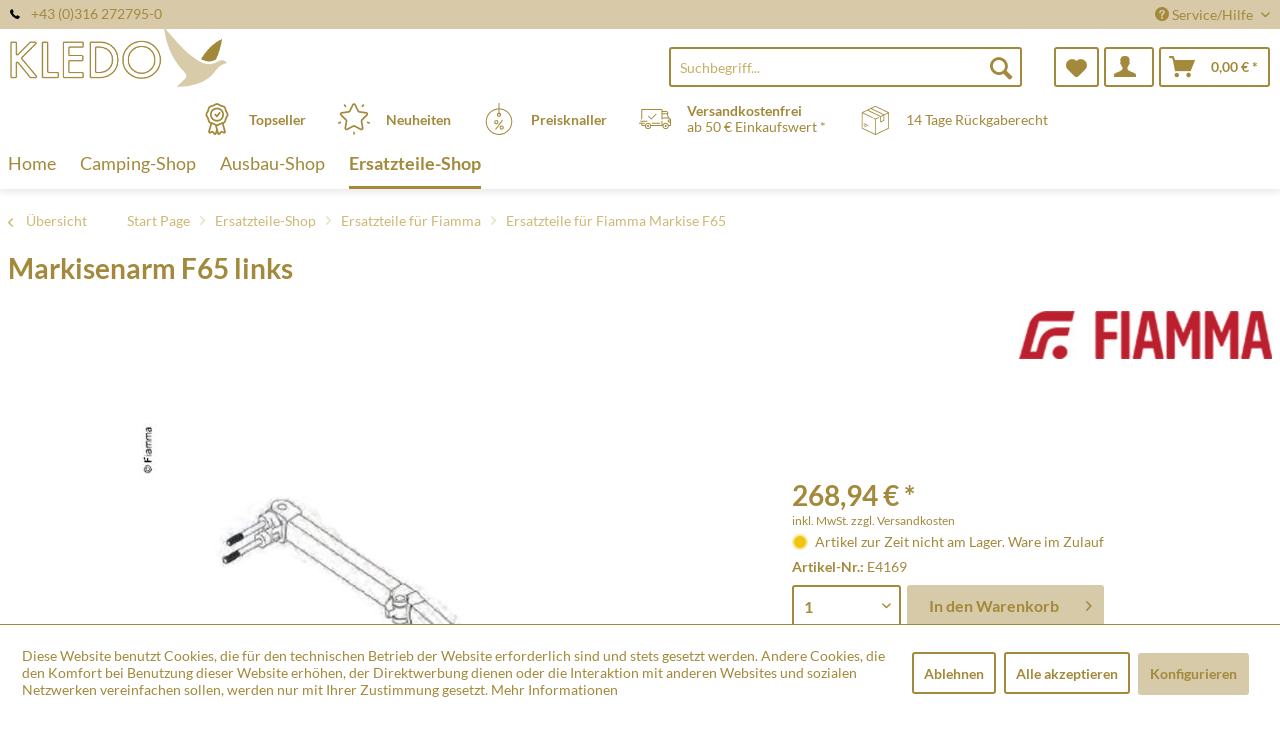

--- FILE ---
content_type: image/svg+xml
request_url: https://www.xn--campingundzubehr-0wb.at/media/kledo/media/vector/8e/a8/63/Post-at.svg
body_size: 4215
content:
<?xml version="1.0" encoding="UTF-8" standalone="no"?>
<!-- Created with Inkscape (http://www.inkscape.org/) -->
<svg
   xmlns:svg="http://www.w3.org/2000/svg"
   xmlns="http://www.w3.org/2000/svg"
   version="1.0"
   width="1133.8583"
   height="217.55905"
   id="svg2">
  <defs
     id="defs4">
    <clipPath
       id="clipPath2438">
      <path
         d="M 0.177,841 L 594.824,841 L 594.824,0 L 0.177,0 L 0.177,841 z"
         id="path2440" />
    </clipPath>
    <clipPath
       id="clipPath2554">
      <path
         d="M 0,0 L 595.276,0 L 595.276,813.543 L 0,813.543 L 0,0 z"
         id="path2556" />
    </clipPath>
    <clipPath
       id="clipPath2914">
      <path
         d="M 0.06,898.62 L 652.02,898.62 L 652.02,0.06 L 0.06,0.06 L 0.06,898.62 z"
         id="path2916" />
    </clipPath>
    <clipPath
       id="clipPath2906">
      <path
         d="M 0,898.583 L 651.968,898.583 L 651.968,0.001 L 0,0.001 L 0,898.583 z"
         id="path2908" />
    </clipPath>
    <clipPath
       id="clipPath2898">
      <path
         d="M 453.543,878.741 L 632.126,878.741 L 632.126,813.544 L 453.543,813.544 L 453.543,878.741 z"
         id="path2900" />
    </clipPath>
    <clipPath
       id="clipPath2886">
      <path
         d="M 494.875,851.635 C 494.814,851.55 488.749,843.051 488.258,842.396 L 487.821,841.794 C 486.811,840.382 485.857,839.048 483.893,839.048 C 481.97,839.048 480.359,840.634 480.303,842.584 C 480.275,843.51 480.659,844.443 481.354,845.145 C 482.044,845.842 482.966,846.232 483.885,846.214 C 484.728,846.198 486.276,845.905 487.18,844.125 L 487.203,844.085 L 487.411,843.722 L 487.856,844.372 L 487.858,844.375 L 490.511,848.237 L 490.511,848.237 L 491,848.948 C 489.376,850.482 486.478,852.115 483.889,852.115 C 478.658,852.115 474.403,847.86 474.403,842.63 C 474.403,837.399 478.658,833.144 483.889,833.144 C 489.507,833.144 493.922,837.031 496.755,839.956 C 498.981,842.254 505.257,849.481 505.32,849.554 L 505.316,849.557 C 505.869,850.244 505.73,850.789 505.637,851.001 C 505.47,851.384 505.088,851.623 504.636,851.632 L 504.636,851.634 L 504.614,851.634 C 504.613,851.634 504.612,851.634 504.61,851.634 L 504.61,851.634 L 494.886,851.636 L 494.875,851.635"
         id="path2888" />
    </clipPath>
    <clipPath
       id="clipPath2874">
      <path
         d="M 0.06,898.62 L 652.02,898.62 L 652.02,0.06 L 0.06,0.06 L 0.06,898.62 z"
         id="path2876" />
    </clipPath>
    <clipPath
       id="clipPath2866">
      <path
         d="M 0,898.583 L 651.968,898.583 L 651.968,0.001 L 0,0.001 L 0,898.583 z"
         id="path2868" />
    </clipPath>
    <clipPath
       id="clipPath2858">
      <path
         d="M 453.543,878.741 L 632.126,878.741 L 632.126,813.544 L 453.543,813.544 L 453.543,878.741 z"
         id="path2860" />
    </clipPath>
    <clipPath
       id="clipPath2846">
      <path
         d="M 473.03,843.381 C 472.887,846.171 474.505,849.349 476.807,850.833 L 478.262,851.684 C 478.262,851.684 476.56,851.681 476.542,851.681 L 469.594,851.681 C 468.952,851.681 468.623,851.423 468.461,851.207 C 468.113,850.743 468.265,850.172 468.284,850.109 C 468.457,849.516 471.462,844.447 472.062,843.437 C 472.068,843.427 472.074,843.421 472.08,843.412 L 473.084,841.727 L 473.026,843.381 L 473.03,843.381"
         id="path2848" />
    </clipPath>
    <clipPath
       id="clipPath2832">
      <path
         d="M 0.06,898.62 L 652.02,898.62 L 652.02,0.06 L 0.06,0.06 L 0.06,898.62 z"
         id="path2834" />
    </clipPath>
    <clipPath
       id="clipPath2824">
      <path
         d="M 0,898.583 L 651.968,898.583 L 651.968,0.001 L 0,0.001 L 0,898.583 z"
         id="path2826" />
    </clipPath>
    <clipPath
       id="clipPath2816">
      <path
         d="M 453.543,878.741 L 632.126,878.741 L 632.126,813.544 L 453.543,813.544 L 453.543,878.741 z"
         id="path2818" />
    </clipPath>
    <clipPath
       id="clipPath2806">
      <path
         d="M 0.06,898.62 L 652.02,898.62 L 652.02,0.06 L 0.06,0.06 L 0.06,898.62 z"
         id="path2808" />
    </clipPath>
    <clipPath
       id="clipPath2798">
      <path
         d="M 0,898.583 L 651.968,898.583 L 651.968,0.001 L 0,0.001 L 0,898.583 z"
         id="path2800" />
    </clipPath>
  </defs>
  <g
     transform="translate(-553.44854,-326.96554)"
     id="layer1">
    <g
       transform="translate(35.433109,35.520041)"
       id="g3279">
      <g
         id="g3273">
        <path
           d="M 590.48344,394.41734 C 589.37134,372.87043 601.87444,348.32703 619.65254,336.86624 L 630.88164,330.29405 C 630.88164,330.29405 617.73794,330.31721 617.60634,330.31721 L 563.94754,330.31721 C 558.98144,330.31721 556.44834,332.30972 555.19714,333.97787 C 552.50964,337.5613 553.68354,341.97108 553.82254,342.45762 C 555.15884,347.03731 578.36594,386.18472 583.00764,393.98485 C 583.04664,394.05436 583.10034,394.10842 583.14664,394.17793 L 590.89244,407.19102 L 590.44454,394.41734 L 590.48344,394.41734"
           id="path2840"
           style="fill:#231f20;fill-opacity:1;fill-rule:nonzero;stroke:none" />
        <path
           d="M 560.09414,340.61957 C 560.00884,340.30293 559.77714,338.73518 560.43394,337.88566 C 561.12094,336.98208 562.92814,336.85079 563.94754,336.85079 L 608.90284,336.85079 C 595.82024,348.39654 586.64544,365.95843 584.42864,383.5821 C 574.14984,366.1515 561.02084,343.47705 560.09414,340.61957"
           id="path2852"
           style="fill:#ffdd00;fill-opacity:1;fill-rule:nonzero;stroke:none" />
        <path
           d="M 759.19064,330.67253 C 758.71984,331.3367 711.88014,396.96596 708.09594,402.02446 L 704.71324,406.67365 C 696.91314,417.57839 689.54544,427.88075 674.37764,427.88075 C 659.52684,427.88075 647.08494,415.63222 646.65244,400.58028 C 646.44424,393.42887 649.40184,386.21567 654.76954,380.79419 C 660.09834,375.41133 667.22624,372.39939 674.31594,372.5384 C 680.82664,372.66197 692.78164,374.92478 699.76314,388.67928 L 699.94054,388.98047 L 701.54684,391.78389 L 704.98384,386.77172 L 704.99934,386.74855 L 725.48784,356.91497 L 725.48784,356.91497 L 729.26464,351.42398 C 716.72264,339.58476 694.34174,326.96554 674.34684,326.96554 C 633.94854,326.96554 601.08734,359.83422 601.08734,400.22502 C 601.08734,440.62354 633.94854,473.48451 674.34684,473.48451 C 717.73404,473.48451 751.83104,443.45785 773.70974,420.87607 C 790.90094,403.12884 839.36984,347.30767 839.85674,346.75162 L 839.82584,346.72073 C 844.09624,341.41509 843.02314,337.20611 842.30454,335.56885 C 841.01514,332.61098 838.06494,330.76521 834.57424,330.6957 L 834.57424,330.68798 L 834.40434,330.68798 C 834.39634,330.68798 834.38884,330.68025 834.37344,330.68025 L 834.37344,330.68798 L 759.27594,330.67253 L 759.19064,330.67253"
           id="path2880"
           style="fill:#231f20;fill-opacity:1;fill-rule:nonzero;stroke:none" />
        <path
           d="M 834.06394,343.44616 C 827.56924,350.91421 784.85354,399.97783 769.02164,416.3195 C 735.10254,451.33515 705.90194,466.94315 674.33874,466.94315 C 637.54684,466.94315 607.61284,437.00916 607.61284,400.21724 C 607.61284,363.43304 637.54684,333.49905 674.33874,333.49905 C 690.53404,333.49905 708.61304,342.74337 720.59154,352.50512 L 701.87864,379.74381 C 693.27534,368.24441 681.35114,366.13605 674.43944,366.00476 C 665.56554,365.82714 656.69964,369.54958 650.11974,376.19128 C 643.50154,382.87931 639.85634,391.83788 640.11884,400.76556 C 640.65944,419.31598 656.02804,434.40654 674.37764,434.40654 C 692.90464,434.40654 702.00224,421.69464 710.02664,410.47326 L 713.32404,405.93219 C 716.75294,401.35251 753.55294,349.81755 762.56524,337.19832 L 834.38824,337.21377 C 835.33044,337.21377 836.05644,337.57675 836.31154,338.17913 C 836.69774,339.05182 836.33444,340.95938 834.04104,343.42299 L 834.06394,343.44616"
           id="path2892"
           style="fill:#ffdd00;fill-opacity:1;fill-rule:nonzero;stroke:none" />
      </g>
      <g
         id="g3264">
        <path
           d="M 1012.7101,355.13863 C 1005.4815,339.56153 988.66104,336.19435 973.08424,335.19809 L 887.09744,335.07452 L 887.09744,464.54905 L 930.58474,464.42548 L 930.71634,417.57061 L 972.58194,417.32347 C 985.54094,416.69792 997.38054,413.20717 1006.2309,403.48403 C 1017.3204,390.90341 1018.4405,370.4686 1012.7101,355.13863 z M 968.59694,385.17302 C 962.99014,390.15429 954.64134,389.03447 947.03454,389.15804 L 930.83994,389.15804 L 930.83994,362.24371 L 959.25224,362.36728 C 964.11024,362.98511 969.59354,365.23247 971.21534,370.4686 C 972.70554,375.32631 972.33484,381.43513 968.59694,385.17302"
           id="path2920"
           style="fill:#000000;fill-opacity:1;fill-rule:nonzero;stroke:none" />
        <path
           d="M 1149.2894,402.86619 C 1142.8102,383.29635 1122.2512,375.20275 1103.9251,372.95538 C 1079.8759,370.71574 1054.3286,371.46486 1035.6391,385.29658 C 1020.3089,397.12808 1017.9463,417.81774 1022.8037,435.38735 C 1030.7811,459.18935 1056.3285,465.5453 1078.7564,466.54156 C 1101.6854,467.16711 1123.8656,465.42173 1140.439,450.34662 C 1152.5256,438.25255 1154.402,418.69043 1149.2894,402.86619 z M 1105.9256,435.38735 C 1101.3147,444.11424 1092.0936,447.48142 1082.3707,446.47745 C 1074.7714,445.85189 1067.295,439.87436 1065.048,432.52215 C 1061.5572,421.30849 1061.9353,406.48051 1070.4077,397.63006 C 1076.3932,391.7761 1086.1086,391.02698 1093.9625,393.14306 C 1098.0711,394.51773 1101.9406,397.25936 1104.6819,401.12082 C 1110.6594,410.59682 1111.0301,425.4248 1105.9256,435.38735"
           id="path2924"
           style="fill:#000000;fill-opacity:1;fill-rule:nonzero;stroke:none" />
        <path
           d="M 1263.1868,383.04922 C 1268.0449,387.78336 1269.7896,394.01574 1270.0448,400.7424 L 1232.5343,400.98953 C 1232.4033,397.75363 1231.6619,394.26288 1228.5419,392.5175 C 1222.8115,389.77587 1214.2156,389.52874 1208.6013,392.76463 C 1207.2341,393.89218 1206.4853,395.25913 1206.4853,397.01223 C 1206.6162,398.37919 1206.9869,399.74614 1207.8599,400.86596 C 1210.0996,402.86619 1212.9645,403.61532 1215.5828,404.48801 L 1233.778,408.72016 C 1246.9842,411.96378 1261.5724,412.82874 1270.9172,424.54439 C 1275.528,431.14748 1275.2809,441.99044 1271.1643,448.71709 C 1262.6926,461.55256 1247.9882,464.04706 1233.9016,466.04729 C 1215.2121,467.04354 1195.148,467.78494 1179.3235,459.69134 C 1169.23,454.45521 1164.3645,444.10651 1164.9898,433.14771 L 1201.0094,433.14771 C 1201.1256,437.2563 1201.7514,441.61974 1205.6203,443.98295 C 1212.2231,447.35013 1221.5684,447.22657 1228.5419,444.86336 C 1230.9125,443.85938 1233.1528,441.3726 1233.0292,438.63097 C 1233.2837,436.26004 1231.5384,434.26753 1229.5378,433.14771 C 1219.5759,429.40982 1208.4852,428.6607 1197.89,426.41334 C 1186.174,423.6717 1170.7202,420.68294 1167.361,406.48051 C 1165.2449,397.01223 1167.9788,387.53623 1175.7092,381.80583 C 1191.2866,371.21 1210.7248,371.33357 1230.4182,371.71199 C 1242.3813,372.70825 1254.3438,374.33006 1263.1868,383.04922"
           id="path2928"
           style="fill:#000000;fill-opacity:1;fill-rule:nonzero;stroke:none" />
        <path
           d="M 1349.0507,371.83562 L 1372.3585,372.08275 L 1372.6056,393.76867 L 1349.1743,394.01581 L 1349.0507,431.77309 C 1349.2979,435.26385 1351.4213,438.63103 1354.6576,440.24512 C 1360.6351,442.36892 1368.489,442.11407 1374.8452,441.37267 L 1374.9688,463.05086 C 1358.0247,466.78875 1335.8365,469.53038 1319.6419,461.93104 C 1310.4207,457.06561 1308.0495,446.9795 1307.8024,437.25636 L 1307.8024,394.26294 L 1284.4946,394.01581 L 1284.3791,372.46118 L 1307.6788,372.08275 L 1307.9259,355.63296 L 1348.8036,342.55036 L 1349.0507,371.83562"
           id="path2932"
           style="fill:#000000;fill-opacity:1;fill-rule:nonzero;stroke:none" />
        <path
           d="M 1421.9778,448.65531 C 1421.9778,440.191 1415.2817,432.9083 1406.4239,432.9083 C 1397.7662,432.9083 1390.0896,440.191 1390.0896,449.44304 C 1390.0896,457.90735 1396.7857,465.19005 1405.4428,465.19005 C 1414.3012,465.19005 1421.9778,457.90735 1421.9778,448.65531"
           id="path2936"
           style="fill:#000000;fill-opacity:1;fill-rule:nonzero;stroke:none" />
        <path
           d="M 1504.6364,363.23218 C 1461.7279,363.23218 1441.8492,397.47554 1441.8492,434.48371 C 1441.8492,455.351 1449.9199,464.99691 1464.8789,464.99691 C 1484.3641,464.99691 1497.9409,446.09896 1505.8183,431.73436 L 1506.2119,431.73436 C 1501.6862,445.31122 1498.7361,455.15021 1496.9598,462.82678 L 1521.3722,462.82678 C 1525.5037,437.03999 1530.6162,411.6548 1539.2813,366.18233 C 1528.253,364.01219 1516.445,363.23218 1504.6364,363.23218 z M 1510.1505,390.58671 C 1506.2119,411.25321 1488.6963,443.34188 1474.7179,443.34188 C 1469.7987,443.34188 1467.2421,439.4032 1467.2421,429.75729 C 1467.2421,409.28387 1477.668,382.91014 1500.3041,382.91014 C 1504.6364,382.91014 1508.1815,383.50481 1511.3325,384.29254 L 1510.1505,390.58671"
           id="path2940"
           style="fill:#000000;fill-opacity:1;fill-rule:nonzero;stroke:none" />
        <path
           d="M 1616.4406,365.00079 L 1593.2181,365.00079 L 1599.9062,329.76889 L 1574.3199,334.88918 L 1568.6123,365.00079 L 1552.0779,365.00079 L 1548.1392,384.48568 L 1564.8744,384.48568 L 1556.0166,431.33283 C 1551.491,454.7564 1557.3913,464.79618 1578.4513,464.79618 C 1584.5524,464.79618 1592.0362,463.81537 1598.5309,462.2399 L 1600.8947,442.16034 C 1597.3496,442.94808 1593.6043,443.54274 1588.6845,443.54274 C 1580.6218,443.54274 1579.0382,440.38407 1581.2087,428.57575 L 1589.4722,384.48568 L 1612.5019,384.48568 L 1616.4406,365.00079"
           id="path2944"
           style="fill:#000000;fill-opacity:1;fill-rule:nonzero;stroke:none" />
      </g>
    </g>
  </g>
</svg>
